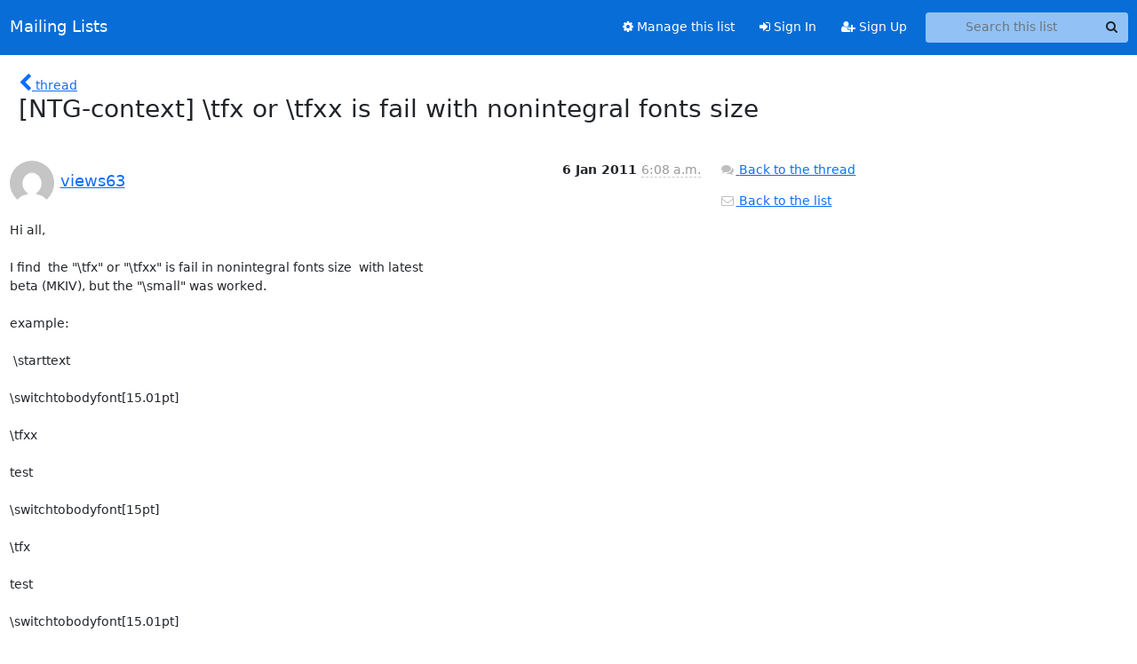

--- FILE ---
content_type: text/html; charset=utf-8
request_url: https://mailman.ntg.nl/archives/list/ntg-context@ntg.nl/message/WURXJTUTWHJLVBUQKWIIKBXBBBO2JGCT/
body_size: 3482
content:





<!DOCTYPE HTML>
<html>
    <head>
        <meta http-equiv="Content-Type" content="text/html; charset=UTF-8" />
        <meta name="viewport" content="width=device-width, initial-scale=1.0" />
        <meta name="ROBOTS" content="INDEX, FOLLOW" />
        <title>
[NTG-context] \tfx or \tfxx is fail with nonintegral fonts size - ntg-context - Mailing Lists
</title>
        <meta name="author" content="" />
        <meta name="dc.language" content="en" />
        <link rel="shortcut icon" href="/static/hyperkitty/img/favicon.ico" />
        <link rel="stylesheet" href="/static/hyperkitty/libs/jquery/smoothness/jquery-ui-1.13.1.min.css" type="text/css" media="all" />
        <link rel="stylesheet" href="/static/hyperkitty/libs/fonts/font-awesome/css/font-awesome.min.css" type="text/css" media="all" />
        <link rel="stylesheet" href="/static/CACHE/css/output.62597e86207c.css" type="text/css" media="all"><link rel="stylesheet" href="/static/CACHE/css/output.e68c4908b3de.css" type="text/css"><link rel="stylesheet" href="/static/CACHE/css/output.9ceae0f3e2ea.css" type="text/css" media="all">
         
        
        

    </head>

    <body>

    


    <nav class="navbar sticky-top navbar-expand-md mb-2" id="navbar-main">
        <div class="container-xxl">
            <div class="navbar-header"> <!--part of navbar that's always present-->
                <button type="button" class="navbar-toggler collapsed" data-bs-toggle="collapse" data-bs-target=".navbar-collapse">
                    <span class="fa fa-bars"></span>
                </button>
                <a class="navbar-brand" href="/archives/">Mailing Lists</a>

            </div> <!-- /navbar-header -->
            <div class="d-flex">
                <div class="auth dropdown d-md-none">
                        
                </div>
                
                <a  href="/accounts/login/?next=/archives/list/ntg-context%40ntg.nl/message/WURXJTUTWHJLVBUQKWIIKBXBBBO2JGCT/" class="nav-link d-md-none">
                    <span class="fa fa-sign-in"></span>
                    Sign In
                </a>
                <a  href="/accounts/signup/?next=/archives/list/ntg-context%40ntg.nl/message/WURXJTUTWHJLVBUQKWIIKBXBBBO2JGCT/" class="nav-link d-md-none">
                    <span class="fa fa-user-plus"></span>
                    Sign Up
                </a>
                
            </div>
            <div class="navbar-collapse collapse justify-content-end"> <!--part of navbar that's collapsed on small screens-->
                <!-- show dropdown for smaller viewports b/c login name/email may be too long -->
                <!-- only show this extra button/dropdown if we're in small screen sizes -->
            
                
                <a href="/mailman3/lists/ntg-context.ntg.nl/" class="nav-link">
                    <span class="fa fa-cog"></span>
                    Manage this list
                </a>
                
            
            
            <a  href="/accounts/login/?next=/archives/list/ntg-context%40ntg.nl/message/WURXJTUTWHJLVBUQKWIIKBXBBBO2JGCT/" class="nav-link d-none d-md-block">
                <span class="fa fa-sign-in"></span>
                Sign In
            </a>
            <a  href="/accounts/signup/?next=/archives/list/ntg-context%40ntg.nl/message/WURXJTUTWHJLVBUQKWIIKBXBBBO2JGCT/" class="nav-link d-none d-md-block">
                <span class="fa fa-user-plus"></span>
                Sign Up
            </a>
            
                <form name="search" method="get" action="/archives/search" class="navbar-form navbar-right my-2 my-lg-2 ms-2" role="search">
                    <input type="hidden" name="mlist" value="ntg-context@ntg.nl" />
                    <div class="input-group">
                    <input name="q" type="text" class="form-control rounded-4 search"
                            
                                placeholder="Search this list"
                                aria-label="Search this list"
                            
                            
                            />
                    <button class="btn search-button" aria-label="Search"><span class="fa fa-search"></span></button>
                    </div>
                </form>
                <!-- larger viewports -->
                <ul class="nav navbar-nav auth d-none d-md-flex">
                    
                </ul>
            </div> <!--/navbar-collapse -->
        </div><!-- /container for navbar -->
    </nav>

    

     <div class="modal fade" tabindex="-1" role="dialog" id="keyboard-shortcuts">
       <div class="modal-dialog" role="document">
         <div class="modal-content">
           <div class="modal-header">
             <button type="button" class="close" data-dismiss="modal" aria-label="Close"><span aria-hidden="true">&times;</span></button>
             <h4 class="modal-title">Keyboard Shortcuts</h4>
           </div>
           <div class="modal-body">
             <h3>Thread View</h3>
             <ul>
               <li><code>j</code>: Next unread message </li>
               <li><code>k</code>: Previous unread message </li>
               <li><code>j a</code>: Jump to all threads
               <li><code>j l</code>: Jump to MailingList overview
             </ul>
           </div>
         </div><!-- /.modal-content -->
       </div><!-- /.modal-dialog -->
     </div><!-- /.modal -->

     <div class="container-xxl" role="main">
        

<div class="row">

    <div class="col-12 col-md-10">

        <div class="message-header row">
        <div class="col-tn-2 message-back">
            <a href="/archives/list/ntg-context@ntg.nl/thread/WURXJTUTWHJLVBUQKWIIKBXBBBO2JGCT/#WURXJTUTWHJLVBUQKWIIKBXBBBO2JGCT">
                <span class="fa fa-chevron-left icon"></span>
                <span class="d-none d-md-inline hidden-tn hidden-xs">thread</span>
            </a>
        </div>
        <div class="col-10">
            <h1>[NTG-context] \tfx or \tfxx is fail with nonintegral fonts size</h1>
        </div>
        </div>

        <div class="row">
            <div class="col-lg-9">
                <section id="thread-content">
                    





<div class="email email-first">

    <div id="WURXJTUTWHJLVBUQKWIIKBXBBBO2JGCT" class="email-header">
        <div class="gravatar-wrapper d-flex">
            <div class="gravatar circle">
                <img class="gravatar" src="https://secure.gravatar.com/avatar/d73e04044883e6a497d33c7920f001ae.jpg?s=120&amp;d=mm&amp;r=g" width="120" height="120" alt="" />
            </div>
            <div class="email-author d-flex">
                <h2 class="name">
                    
                    <a href="/archives/users/c00b9eb481e54e8cbfc7c649f47883be/"
                       title="See the profile for views63"
                       >views63</a>
                    
                </h2>
            </div>
        </div>
        <div class="email-date right">
            
            
            <span class="date d-none d-sm-inline">
                6 Jan
                
                    2011
                
            </span>
            <span class="date d-sm-none">
                6 Jan
                
                '11
                
            </span>
            
            <div class="time">
                <span title="Sender's time: Jan. 6, 2011, 1:08 p.m.">6:08 a.m.</span>
            </div>

        </div>
        
    </div> <!-- /email-header: gravatar, author-info, date, peramlink, changed_subject -->
    <div class="email-body ">
      <p>Hi all,

I find  the "\tfx" or "\tfxx" is fail in nonintegral fonts size  with latest
beta (MKIV), but the "\small" was worked.

example:

 \starttext

\switchtobodyfont[15.01pt]

\tfxx

test

\switchtobodyfont[15pt]

\tfx

test

\switchtobodyfont[15.01pt]

\small

test

\stoptext


--
Best regards,

Huang Ze</p>

    </div>

    
    <div class="attachments">
        <p class="attachments">Attachments:</p>
        <ul class="attachments-list list-unstyled">
        
            <li><a href="/archives/list/ntg-context@ntg.nl/message/WURXJTUTWHJLVBUQKWIIKBXBBBO2JGCT/attachment/2/attachment.html">attachment.html</a>
                (text/html &mdash; 4.1 KB)
            </li>
        
        </ul>
    </div>
    

    <div class="email-info">
      <div class="likeform-wrapper right">
        <div class="messagelink pull-right">
          <button class="toggle-font btn btn-sm"
                title="Display in fixed font"
                data-bs-toggle="tooltip" data-placement="bottom">
                <i class="fa fa-font"></i>
          </button>
          <a href="/archives/list/ntg-context@ntg.nl/message/WURXJTUTWHJLVBUQKWIIKBXBBBO2JGCT/"
             title="Permalink for this message"
             data-bs-toggle="tooltip" data-placement="bottom"><i class="fa fa-link"></i></a>
        </div>
        

    <form method="post" class="likeform"
          action="/archives/list/ntg-context@ntg.nl/message/WURXJTUTWHJLVBUQKWIIKBXBBBO2JGCT/vote">
    <input type="hidden" name="csrfmiddlewaretoken" value="M1ZZSGUrbsRlNquHrnD95Kh2uwp4yad4RaveM6J0NGEzf9lHdujXdTeKnXyN4ikB">
    
		
			<a class="youlike vote  disabled" title="You must be logged-in to vote."
			href="#like" data-vote="1" aria-label="Like thread">
					<i class="fa fa-thumbs-o-up"></i> 0
			</a>
			<a class="youdislike vote disabled" title="You must be logged-in to vote."
			href="#dislike" data-vote="-1" aria-label="Dislike thread">
				<i class="fa fa-thumbs-o-down"></i> 0
			</a>
		
    

    </form>

        </div>

        <!-- Reply link -->
        
        
        <a class="reply reply-mailto" title="Reply" href="#">
            <i class="fa fa-reply"></i>
            Reply
        </a>
        
        

        <!-- Attachments -->
        
        <!-- Reply form -->
        
        <div class="reply-form-unauthenticated">
            <a class="btn btn-sm btn-primary" href="/accounts/login/?next=/archives/list/ntg-context%40ntg.nl/message/WURXJTUTWHJLVBUQKWIIKBXBBBO2JGCT/#">
                Sign in to reply online
            </a>
            <a class="btn btn-sm btn-secondary reply-mailto"
                       href="mailto:ntg-context@ntg.nl?Subject=Re%3A%20%5BNTG-context%5D%20%5Ctfx%20or%20%5Ctfxx%20is%20fail%20with%20nonintegral%20fonts%20size&amp;In-Reply-To=&lt;AANLkTikyei0KJE7M0wFUgyjKKO2dBJzVKBWsZL37MoW-%40mail.gmail.com&gt;"
                       >Use email software</a></li>
        </div>
        

        

    </div>

</div>

                </section>
            </div>
            <div class="col-lg-3">
                



<!-- right column -->
<section id="message-overview-info">

    <p>
        <a href="/archives/list/ntg-context@ntg.nl/thread/WURXJTUTWHJLVBUQKWIIKBXBBBO2JGCT/#WURXJTUTWHJLVBUQKWIIKBXBBBO2JGCT">
            <i class="fa fa-fw fa-comments"></i>
            <span class="hidden-tn hidden-xs">Back to the thread</span>
        </a>
    </p>

    <p>
        <a href="/archives/list/ntg-context@ntg.nl/">
            <i class="fa fa-fw fa-envelope-o"></i>
            Back to the list
        </a>
    </p>

    

</section>

            </div>
        </div>

    </div>

</div>


    </div> <!-- /container for content -->

    <footer class="footer">
      <div class="container">
        <p class="text-muted">
            <img class="logo" alt="HyperKitty" src="/static/hyperkitty/img/logo.png" />
            Powered by <a href="http://hyperkitty.readthedocs.org">HyperKitty</a> version 1.3.9.
        </p>
      </div>
    </footer>

    <script src="/static/hyperkitty/libs/jquery/jquery-3.6.0.min.js"></script>
    <script src="/static/hyperkitty/libs/jquery/jquery-ui-1.13.1.min.js"></script>
    <script src="/static/CACHE/js/output.3aaa7705d68a.js"></script>
    <script>
      // Add the .js-enabled class to the body so we can style the elements
      // depending on whether Javascript is enabled.
      $(document).ready(function(){
          $("body").addClass("js-enabled");
          $(".gravatar").addClass("rounded-circle");
      });
    </script>
     

    


    </body>
</html>


--- FILE ---
content_type: text/css
request_url: https://mailman.ntg.nl/static/CACHE/css/output.62597e86207c.css
body_size: 356
content:
@font-face{font-family:'icomoon';src:url('/static/hyperkitty/libs/fonts/icomoon/fonts/icomoon.eot?-reqkd2&17a4c6c25c2d');src:url('/static/hyperkitty/libs/fonts/icomoon/fonts/icomoon.eot?&17a4c6c25c2d#iefix-reqkd2') format('embedded-opentype'),url('/static/hyperkitty/libs/fonts/icomoon/fonts/icomoon.woff?-reqkd2&17a4c6c25c2d') format('woff'),url('/static/hyperkitty/libs/fonts/icomoon/fonts/icomoon.ttf?-reqkd2&17a4c6c25c2d') format('truetype'),url('/static/hyperkitty/libs/fonts/icomoon/fonts/icomoon.svg?-reqkd2&17a4c6c25c2d#icomoon') format('svg');font-weight:normal;font-style:normal}.icomoon{font-family:'icomoon';speak:none;font-style:normal;font-weight:normal;font-variant:normal;text-transform:none;line-height:1;-webkit-font-smoothing:antialiased;-moz-osx-font-smoothing:grayscale}@font-face{font-family:'Droid Sans';font-style:normal;font-weight:400;src:local('Droid Sans'),local('DroidSans'),url(/static/hyperkitty/libs/fonts/droid/DroidSans.ttf?17a4c6c25c2d) format('truetype')}@font-face{font-family:'Droid Sans Mono';font-style:normal;font-weight:400;src:local('Droid Sans Mono'),local('DroidSansMono'),url(/static/hyperkitty/libs/fonts/droid/DroidSansMono.ttf?17a4c6c25c2d) format('truetype')}